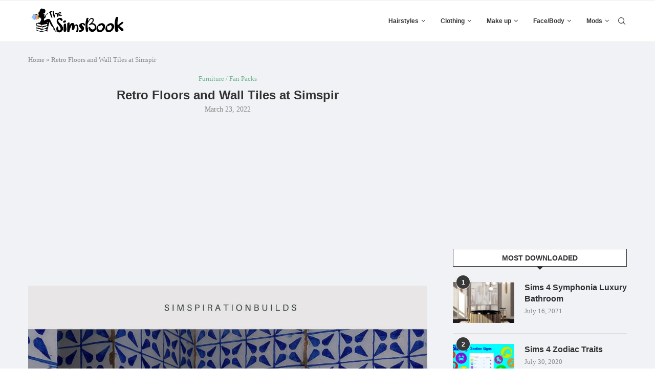

--- FILE ---
content_type: text/html; charset=utf-8
request_url: https://www.google.com/recaptcha/api2/aframe
body_size: 269
content:
<!DOCTYPE HTML><html><head><meta http-equiv="content-type" content="text/html; charset=UTF-8"></head><body><script nonce="ziSQFZH4KsRMVaJiPT_xiw">/** Anti-fraud and anti-abuse applications only. See google.com/recaptcha */ try{var clients={'sodar':'https://pagead2.googlesyndication.com/pagead/sodar?'};window.addEventListener("message",function(a){try{if(a.source===window.parent){var b=JSON.parse(a.data);var c=clients[b['id']];if(c){var d=document.createElement('img');d.src=c+b['params']+'&rc='+(localStorage.getItem("rc::a")?sessionStorage.getItem("rc::b"):"");window.document.body.appendChild(d);sessionStorage.setItem("rc::e",parseInt(sessionStorage.getItem("rc::e")||0)+1);localStorage.setItem("rc::h",'1768932303572');}}}catch(b){}});window.parent.postMessage("_grecaptcha_ready", "*");}catch(b){}</script></body></html>

--- FILE ---
content_type: text/css; charset=utf-8
request_url: https://thesimsbook.com/wp-content/themes/soledad/css/penci-icon.css?ver=8.2.3
body_size: 1321
content:
@font-face {font-family: "penciicon";font-display: swap;src: url("../fonts/penciicon.ttf") format("truetype"), url("../fonts/penciicon.woff") format("woff"), url("../fonts/penciicon.woff2") format("woff2"), url("../fonts/penciicon.eot#iefix") format("embedded-opentype"), url("../fonts/penciicon.svg#penciicon") format("svg");}i[class^="penciicon-"], i[class*=" penciicon-"] {display: inline-block;font-family: penciicon !important;font-style: normal;font-weight: normal !important;font-variant: normal;text-transform: none;line-height: 1;-webkit-font-smoothing: antialiased;-moz-osx-font-smoothing: grayscale;}.penciicon-left-quote:before {content: "\f101";}.penciicon-messenger:before {content: "\f102";}.penciicon-goodreads:before {content: "\f103";}.penciicon-viber:before {content: "\f104";}.penciicon-discord:before {content: "\f105";}.penciicon-tik-tok:before {content: "\f106";}.penciicon-line:before {content: "\f107";}.penciicon-douban-logo:before {content: "\f108";}.penciicon-qq-social-logo-of-a-penguin:before {content: "\f109";}.penciicon-magnifiying-glass:before {content: "\f10a";}.penciicon-heart:before {content: "\f10b";}.penciicon-shuffle:before {content: "\f10c";}.penciicon-shopping-bag:before {content: "\f10d";}.penciicon-shopping-cart:before {content: "\f10e";}.penciicon-share:before {content: "\f10f";}.penciicon-sharing:before {content: "\f110";}.penciicon-user:before {content: "\f111";}.penciicon-close-button:before {content: "\f112";}.penciicon-check-symbol:before {content: "\f113";}.penciicon-expand:before {content: "\f114";}.penciicon-avatar:before {content: "\f115";}.penciicon-search:before {content: "\f116";}.penciicon-ruler:before {content: "\f117";}.penciicon-moon:before {content: "\f118";}.penciicon-sun:before {content: "\f119";}.penciicon-shopping-cart-1:before {content: "\f11a";}.penciicon-shopping-cart-2:before {content: "\f11b";}.penciicon-right-chevron:before {content: "\f11c";}.penciicon-left-chevron:before {content: "\f11d";}.penciicon-down-chevron:before {content: "\f11e";}.penciicon-up-chevron:before {content: "\f11f";}.penciicon-exchange:before {content: "\f120";}.penciicon-down-arrow:before {content: "\f121";}.penciicon-left-arrow:before {content: "\f122";}.penciicon-exchange-1:before {content: "\f123";}.penciicon-right-chevron-1:before {content: "\f124";}.penciicon-down-chevron-1:before {content: "\f125";}.penciicon-left-chevron-1:before {content: "\f126";}.penciicon-up-chevron-1:before {content: "\f127";}.penciicon-undo:before {content: "\f128";}.penciicon-free-delivery:before {content: "\f129";}.penciicon-facebook:before {content: "\f12a";}.penciicon-twitter:before {content: "\f12b";}.penciicon-instagram:before {content: "\f12c";}.penciicon-pinterest:before {content: "\f12d";}.penciicon-linkedin:before {content: "\f12e";}.penciicon-flickr:before {content: "\f12f";}.penciicon-behance:before {content: "\f130";}.penciicon-tumblr:before {content: "\f131";}.penciicon-youtube:before {content: "\f132";}.penciicon-email:before {content: "\f133";}.penciicon-vk:before {content: "\f134";}.penciicon-vine:before {content: "\f135";}.penciicon-soundcloud:before {content: "\f136";}.penciicon-snapchat:before {content: "\f137";}.penciicon-spotify:before {content: "\f138";}.penciicon-github:before {content: "\f139";}.penciicon-stack-overflow:before {content: "\f13a";}.penciicon-twitch:before {content: "\f13b";}.penciicon-steam:before {content: "\f13c";}.penciicon-vimeo:before {content: "\f13d";}.penciicon-xing:before {content: "\f13e";}.penciicon-whatsapp:before {content: "\f13f";}.penciicon-telegram:before {content: "\f140";}.penciicon-reddit:before {content: "\f141";}.penciicon-odnoklassniki:before {content: "\f142";}.penciicon-500px-monogram:before {content: "\f143";}.penciicon-stumbleupon:before {content: "\f144";}.penciicon-wechat:before {content: "\f145";}.penciicon-sina-weibo:before {content: "\f146";}.penciicon-line-1:before {content: "\f147";}.penciicon-viber-1:before {content: "\f148";}.penciicon-discord-1:before {content: "\f149";}.penciicon-rss:before {content: "\f14a";}.penciicon-slack:before {content: "\f14b";}.penciicon-slack-1:before {content: "\f14c";}.penciicon-tripadvisor:before {content: "\f14d";}.penciicon-tik-tok-1:before {content: "\f14e";}.penciicon-letter-d:before {content: "\f14f";}.penciicon-d:before {content: "\f150";}.penciicon-blogger:before {content: "\f151";}.penciicon-blogger-1:before {content: "\f152";}.penciicon-delicious:before {content: "\f153";}.penciicon-deviantart:before {content: "\f154";}.penciicon-digg:before {content: "\f155";}.penciicon-dribbble:before {content: "\f156";}.penciicon-ebay:before {content: "\f157";}.penciicon-ebay-1:before {content: "\f158";}.penciicon-evernote:before {content: "\f159";}.penciicon-evernote-1:before {content: "\f15a";}.penciicon-flipboard:before {content: "\f15b";}.penciicon-forrst:before {content: "\f15c";}.penciicon-forrst-1:before {content: "\f15d";}.penciicon-grooveshark:before {content: "\f15e";}.penciicon-grooveshark-1:before {content: "\f15f";}.penciicon-lastfm:before {content: "\f160";}.penciicon-myspace:before {content: "\f161";}.penciicon-myspace-logo:before {content: "\f162";}.penciicon-brand:before {content: "\f163";}.penciicon-skype:before {content: "\f164";}.penciicon-windows:before {content: "\f165";}.penciicon-wordpress-logo:before {content: "\f166";}.penciicon-yahoo-logo:before {content: "\f167";}.penciicon-yahoo:before {content: "\f168";}.penciicon-y:before {content: "\f169";}.penciicon-right-quotation-sign:before {content: "\f16a";}.penciicon-deviantart-1:before {content: "\f16b";}.penciicon-transfer:before {content: "\f16c";}.penciicon-right-and-left:before {content: "\f16d";}.penciicon-exchange-2:before {content: "\f16e";}.penciicon-shopping-cart-4:before {content: "\f16f";}.penciicon-shop:before {content: "\f170";}.penciicon-home:before {content: "\f171";}.penciicon-user-1:before {content: "\f172";}.penciicon-gallery:before {content: "\f173";}.penciicon-megaphone:before {content: "\f174";}.penciicon-news:before {content: "\f175";}.penciicon-newspaper:before {content: "\f176";}  .penciicon-add:before {content: "\f177";}  .penciicon-calculation-operations-minus-sign:before {content: "\f178";}
